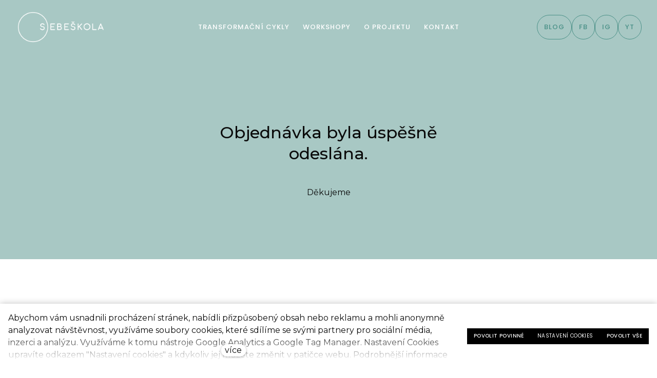

--- FILE ---
content_type: text/html; charset=utf-8
request_url: https://www.sebeskola.cz/dekovaci-meditace
body_size: 8760
content:
<!DOCTYPE html>
<html lang = "cs" class = "html no-js">
<head>
  

<meta charset="utf-8" />
<meta name="viewport" content="width=device-width, initial-scale=1.0" />
<meta name="robots" content="index, follow" />
<title>Děkovací meditace Sebeškola</title>
<script type="text/javascript">var CMS_URL = "https://www.sebeskola.cz";</script>
<script type="text/javascript">var CMS_ASSETS_URL = "https://www.sebeskola.cz/assets/cs";</script>
<script type="text/javascript">document.documentElement.className = document.documentElement.className.replace("no-js","js");</script>
<link href="https://fonts.googleapis.com/css2?family=Montserrat:ital,wght@0,200;0,300;0,400;0,500;0,600;0,700;1,200;1,300;1,400;1,500;1,600;1,700&amp;display=swap" rel="preload" as="style" onload="this.onload=null;this.rel=&#039;stylesheet&#039;" crossorigin="anonymous" />
<link href="https://fonts.googleapis.com/css2?family=Poppins:ital,wght@0,200;0,300;0,400;0,500;0,600;0,700;1,200;1,300;1,400;1,500;1,600;1,700&amp;display=swap" rel="preload" as="style" onload="this.onload=null;this.rel=&#039;stylesheet&#039;" crossorigin="anonymous" />
<link href="https://cdn.solidpixels.com" rel="preconnect" crossorigin="" />
<script type="text/javascript">var CMS_CONFIG = {"app":{"jquery":"0","nav":[],"events":["SLP:Logger:init","SLP:init","SLP:Menu:init","SLP:Slider:init","SLP:Images:init","SLP:AnimatedNumber:init","SLP:InViewport:init","SLP:Waypoints:init","SLP:CookieBar:init","SLP:Dropdown:init","SLP:Toggler:init","SLP:Stepper:init","SLP:SearchPanel:init","SLP:Entries:Controls:init","SLP:Entries:Filters:init","SLP:ScrollIndicator:init","SLP:Layout:init","SLP:Tabs:init","SLP:Accordion:init","SLP:DomUtils:init"],"breakpoints":{"grid":360,"screenSmall":480,"layout":720,"layout-max":719,"nav":720,"nav-max":719,"screenLarge":993,"image":{"360":360,"720":720,"980":980,"1280":1280,"1920":1920,"2600":2600},"images_allowed":{"30":30,"50":50,"80":80,"100":100,"120":120,"180":180,"240":240,"320":320,"360":360,"500":500,"600":600,"640":640,"720":720,"980":980,"1280":1280,"1920":1920,"2600":2600},"methods_allowed":{"responsive":"responsive"},"screen":{"sm":{"id":"sm","label":"Mobile","value":420,"switchable":true},"md":{"id":"md","label":"Tablet","value":720,"switchable":true},"lg":{"id":"lg","label":"Dektop","switchable":true}}},"defaults":{"Sentry":{"projectId":"4509321930997760","dns":"9f7c9bf60909f2d1c345eae790334461@o428203.ingest.us.sentry.io","key":"9f7c9bf60909f2d1c345eae790334461"},"entriesImagePlaceholder":"none","Accordion":{"elementSelector":".block-accordion","singleOpen":false},"AOS":{"elementSelector":"[data-aos]","initClassName":"aos-init","animatedClassName":"aos-animate","debounceDelay":100,"throttleDelay":100,"offset":70,"once":false,"mirror":false,"lb_load":true},"lazyImages":{"init":false,"lazyClass":"is-lazy","loadingClass":"is-loading","loadedClass":"is-loaded","expand":800,"hFac":1},"inViewport":{"elementSelector":".section-body, .section .row-main, .gallery-item","offset":0,"onlyForward":true},"CoverVideo":{"elementSelector":"[data-cover-video]","aspectRatio":1.7778,"width":"1120","height":"630","audio":false,"autoplay":true,"autoplayOffset":100,"cover":true,"startTime":null,"lb_load":true},"CoverVideoPoster":{"elementSelector":".block-video","videoElement":"[src$=\".mp4\"]","playButton":".embed-container__play","posterElement":".embed-container__poster","lb_load":true},"ClickableElements":{"elementSelector":".is-clickable, .block-tagcloud li, .is-clickable-entries .entry-inner, [data-clickable]","clickableClass":"is-clickable"},"Forms":{"elementSelector":"form.block-form:not(.no-ajax):not(.block-form--checkout), form.form-filter, .form-cart > form","validation":true,"inline":true,"ajax":true,"allowedFormats":{"tel":"^[0-9\\-\\+\\(\\)\\#\\ \\*]{8,15}$"},"lb_load":true},"filters":{"elementSelector":".block-form-filter:not(.no-ajax)","ajax":false,"submitOnChange":false,"submitOnChangeTimeout":350,"submitOnChangeMinLength":0},"attachment":{"elementSelector":"input.field-control[type=\"file\"]","resetButtonClass":"cssicon cssicon--times","filenameLabelClass":"field-filename"},"Slider":{"elementSelector":"[data-slider], [data-slider-with-thumbs]","containerModifierClass":"gallery-slider-","slideClass":"gallery-slider-item","slideActiveClass":"is-active","wrapperClass":"gallery-slider-wrapper","loop":false,"navigationPrevClass":"slider-btn-prev","navigationNextClass":"slider-btn-next","paginationClass":"slider-pager","buttonPrevClass":"cssicon cssicon--chevron cssicon--chevron-left","buttonNextClass":"cssicon cssicon--chevron cssicon--chevron-right","lb_load":true},"Map":{"elementSelector":".map__element","libraries":[],"filters":[],"scrollwheel":false,"mapTypeControl":false,"asyncInViewport":true,"offset":600,"infoboxTemplate":"<div class=\"map-window__content\">${ data.image && data.image !== '' ? `<div class=\"map-window__image\"><div class=\"image image-mask ratio-widescreen\"><img class=\"is-loaded\" src=\"${data.image}\" alt=\"images\"\/><\/div><\/div>` : '' }<div class=\"map-window__body-wrapper\"><div class=\"map-window__body\">${data.title && data.title !== '' ? `<h3 class=\"popup-title\">${data.title}<\/h3>` : ''} ${ data.street || data.zip || data.city ? ` <p class=\"infobox__group infobox__group--address\"><strong class=\"infobox__heading\">${___('Address')}<\/strong> ${[data.street, data.zip, data.city] .filter(Boolean) .map( (value, index) => `${index > 0 ? `<span class=\"infobox__colon\">, <\/span>` : ''} <span class=\"infobox__value u-nowrap\">${value}<\/span>` ) .join('')}<\/p> ` : '' } ${ data.navigation_link ? ` <a class=\"infobox__navigation-link\" href=\"${data.navigation_link}\" target=\"_blank\">\u2192 ${___('Navigate')}<\/a>` : '' } ${ data.email || data.phone || data.www ? `<p class=\"infobox__group infobox__group--contacts\"><strong class=\"infobox__heading\">${___('Contacts')}<\/strong> ${ data.email ? `<a class=\"link--email u-nowrap\" href=\"mailto:${data.email}\">${data.email}<\/a><br>` : '' } ${ data.phone ? `<a class=\"link--phone u-nowrap\" href=\"tel:${data.phone_raw}\">${data.phone}<\/a><br>` : '' } ${ data.www ? `<a class=\"link--url u-nowrap\" target=\"_blank\" href=\"${data.www}\">${data.www_label}<\/a><br>` : '' } <\/p>` : '' } ${data.description ? `<div class=\"infobox__group infobox__group--description\">${data.description}<\/div>` : ''} <\/div>${ data.get_url ? `<div class=\"map-window__action\"><a class=\"map-window__button btn btn-sm btn-default\" href=\"${data.get_url}\"><span class=\"btn__label\">${ data.buttonLabel }<\/span><\/a><\/div>` : '' }<\/div><\/div>","lb_load":true},"Lightbox":{"elementSelector":"html:not(.is-lb) .fancybox, .js-lightbox","fitToView":true,"autosize":true,"openEffect":"none","padding":0,"closeEffect":"none","touchNavigation":true,"loop":true,"autoplayVideos":true,"videosWidth":1600},"Parallax":{"elementSelector":"[data-parallax]","scrollOffset":100,"useOnMobile":true,"useOnTablet":true,"lb_load":true},"navToggle":{"activeClass":"is-menu-open","toggleClass":"open","backdropSelector":".main","closeOnClick":true,"keepScrollPosition":true},"Flatpickr":{"elementSelector":".field-control--date","native":false},"AnimatedNumber":{"elementSelector":".js-animated-number","duration":2000,"decimals":"auto","separator":","},"Tooltip":{"elementSelector":"[data-tooltip]"},"RangeSlider":{"elementSelector":"[data-range]:not(.field-control--date)","lb_load":true},"Captcha":{"elementSelector":"[data-captcha]","lb_load":true},"PhoneCodes":{"elementSelector":"[data-phone-code=\"1\"]","lb_load":true},"Submenu":{"elementSelector":".submenu","navItemSelector":".menu--bar.submenu--dropdown .nav__list--level-0 > .nav__item","submenuSelector":".submenu--level-0","lb_load":true}},"async_js":{"Lightbox":["https:\/\/cdn.solidpixels.com\/2.73\/template_core\/js\/processed\/async-lightbox.js"],"Flatpickr":["https:\/\/cdn.solidpixels.com\/2.73\/template_core\/js\/processed\/async-flatpickr.js"],"RangeSlider":["https:\/\/cdn.solidpixels.com\/2.73\/template_core\/js\/processed\/async-range-slider.js"],"Slider":["https:\/\/cdn.solidpixels.com\/2.73\/template_core\/js\/processed\/async-slider.js"],"AnimatedNumber":["https:\/\/cdn.solidpixels.com\/2.73\/template_core\/js\/processed\/async-animated-number.js"],"Parallax":["https:\/\/cdn.solidpixels.com\/2.73\/template_core\/js\/processed\/async-parallax.js"],"Tooltip":["https:\/\/cdn.solidpixels.com\/2.73\/template_core\/js\/processed\/async-tooltip.js"],"AOS":["https:\/\/cdn.solidpixels.com\/2.73\/template_core\/js\/processed\/async-aos.js"],"Accordion":["https:\/\/cdn.solidpixels.com\/2.73\/template_core\/js\/processed\/async-accordion.js"],"CoverVideo":["https:\/\/cdn.solidpixels.com\/2.73\/template_core\/js\/processed\/async-video.js"],"CoverVideoPoster":["https:\/\/cdn.solidpixels.com\/2.73\/template_core\/js\/processed\/async-video-poster.js"],"Leaflet":["https:\/\/cdn.solidpixels.com\/2.73\/template_core\/js\/processed\/async-leaflet.js"],"ClickableElements":["https:\/\/cdn.solidpixels.com\/2.73\/template_core\/js\/processed\/async-clickable-elements.js"],"Captcha":["https:\/\/cdn.solidpixels.com\/2.73\/template_core\/js\/processed\/async-captcha.js"],"PhoneCodes":["https:\/\/cdn.solidpixels.com\/2.73\/template_core\/js\/processed\/async-phone-codes.js"],"Map":["https:\/\/cdn.solidpixels.com\/2.73\/template_core\/js\/processed\/async-map.js"],"MapGoogle":["https:\/\/cdn.solidpixels.com\/2.73\/template_core\/js\/processed\/api-loader.js","https:\/\/cdn.solidpixels.com\/2.73\/template_core\/js\/processed\/vendor\/marker-clusterer.js","https:\/\/cdn.solidpixels.com\/2.73\/template_core\/js\/processed\/google-map-window.js","https:\/\/cdn.solidpixels.com\/2.73\/template_core\/js\/processed\/google-map-clustericon.js","https:\/\/cdn.solidpixels.com\/2.73\/template_core\/js\/processed\/google-map-marker.js","https:\/\/cdn.solidpixels.com\/2.73\/template_core\/js\/processed\/map-markers-manager.js","https:\/\/cdn.solidpixels.com\/2.73\/template_core\/js\/processed\/google-map-provider.js","https:\/\/cdn.solidpixels.com\/2.73\/template_core\/js\/processed\/google-map.js","https:\/\/cdn.solidpixels.com\/2.73\/template_core\/js\/processed\/google-map-static.js"],"MapSeznam":["https:\/\/cdn.solidpixels.com\/2.73\/template_core\/js\/processed\/api-loader.js","https:\/\/cdn.solidpixels.com\/2.73\/template_core\/js\/processed\/seznam-map.js"],"MapOpenStreet":["https:\/\/cdn.solidpixels.com\/2.73\/template_core\/js\/processed\/api-loader.js","https:\/\/cdn.solidpixels.com\/2.73\/template_core\/js\/processed\/leaflet-map.js"],"Submenu":["https:\/\/cdn.solidpixels.com\/2.73\/template_core\/js\/processed\/async-submenu.js"],"Forms":["https:\/\/cdn.solidpixels.com\/2.73\/template_core\/js\/processed\/async-form.js"]},"editor":{"legacy":"1"}},"brand":{"name":"solidpixels.","version":"2.73.125","stamp":"273125","company":"solidpixels.","company_url":"https:\/\/www.solidpixels.com","favicon":{"rel":"shortcut icon","href":"data:image\/png;base64,iVBORw0KGgoAAAANSUhEUgAAACAAAAAgCAMAAABEpIrGAAAAb1BMVEUAAAAEaP8FZ\/8EaP8fc\/8EZ\/8NbP9Wlf8FZ\/8FaP8FZ\/8Eaf8Eaf8Fa\/8Jbf8Kbv8EaP8EZ\/8FaP8EaP8EZ\/8FaP8FaP8Gav8Hav8Ga\/8GaP8EaP8FZ\/8EZ\/8EaP8FaP8FaP8FZ\/8GaP8Eav8EZ\/8\/GNrXAAAAJHRSTlMA+859CLsSA8mhj3hzMx0Y9e\/dwrBsX1JHQC3s0rKsmpiNVjrNqs1SAAAApUlEQVQ4y+2QRw4CMQxFPSlTUple6JD7nxFbwGIk5wTwNpbyn\/ITw58dq2x0Y5+5OOj05hLZvOoxK1oy+ooTFkwaBfGM88EJFgOPMwohLCeMKAwB8mwFvaGWW9ZwaBCdq4DH649Sl5ChnIYDGTfIoyQKLbenuzEjEAINxRg1ni9UgyUdTqraCRP9UktJFxhOgGv6IhQrwHxKxNEpYAXq9\/Ma4Gd5AY50EWePmgBIAAAAAElFTkSuQmCC"}},"gallery":{"view":"grid","order_by":{"column":"cms_created","direction":"DESC"},"auto_description":"0","auto_convert":"0"},"environment":"solidpixels.","language":{"name":"cs","name_full":"\u010cesk\u00fd","prefix":"cs","assets":"cs","i18n":"cs","locale":["cs_CZ.utf-8"],"cms_status":1,"id":"1","validation":{"required":"Pole \"{label}\" nesm\u00ed b\u00fdt pr\u00e1zdn\u00e9","email":"Do pole \"{label}\" mus\u00edte zadat e-mailovou adresu","tel":"Pole \"{label}\" mus\u00ed b\u00fdt platn\u00e9 telefonn\u00ed \u010d\u00edslo","maxLength":"Pole \"{label}\" mus\u00ed b\u00fdt nanejv\u00fd\u0161 <strong>{maxLength}<\/strong> znak\u016f dlouh\u00e9","minLength":"Pole \"{label}\" mus\u00ed b\u00fdt alespo\u0148 <strong>{minLength}<\/strong> znak\u016f dlouh\u00e9","maxFileSize":"Soubor je p\u0159\u00edli\u0161 velk\u00fd, maxim\u00e1ln\u00ed velikost souboru je {maxFileSize}."},"i18n_code":"cs","site_url":"https:\/\/www.sebeskola.cz"},"site_url":"https:\/\/www.sebeskola.cz","cms_url":"https:\/\/www.sebeskola.cz\/cms","cdn_url":"https:\/\/cdn.solidpixels.com\/2.73","assets_url":"https:\/\/www.sebeskola.cz\/assets\/cs","api_google_key":"AIzaSyCvYLRDsbq1BHsxZ2IRPuqBBQCXP_1rbfk","api_seznam_key":false,"api_sentry_key":"https:\/\/2330b8b920037a6bdc40ba9682d1ca48@o4510499984769024.ingest.de.sentry.io\/4510500090282064","date_format":{"visible":"d. m. Y","internal":"Y-m-d","visible_date":"d. m. Y","visible_time":"H:i","visible_datetime":"d. m. Y H:i","internal_date":"Y-m-d","internal_time":"H:i","internal_datetime":"Y-m-d H:i"},"version":"2.73"};</script>
<script type="text/javascript">window.dataLayer = window.dataLayer || [];</script>

  

<link type="text/css" href="https://www.sebeskola.cz/assets/cs/css/cached.1768785333.3174281097.core.css" rel="stylesheet" />




  

<meta name="description" content="Sebeškola je platforma pro váš růst, sebepoznání a propojení s podobně smýšlejícími lidmi. Jsme tu, abychom podpořili vás a vaši spokojenou cestu životem. Vydejme se na část cesty společně!" />
<meta name="author" content="solidpixels., https://www.solidpixels.com" />
<meta property="og:type" content="website" />
<meta property="og:site_name" content="Začni u sebe" />
<meta property="og:url" content="https://www.sebeskola.cz/dekovaci-meditace" />
<meta property="og:title" content="Děkovací meditace Sebeškola" />
<meta name="fb:app_id" content="518936135263185" />
<link href="[data-uri]" rel="shortcut icon" />

  
</head>
<body class = "production use-nav-font-family-normal use-menu-primary-uppercase use-underline--normal use-submenu--slide-down use-logo-font-family-normal page-animation-scroll use-base-font-family-normal use-base-text-link-underline use-base-text-link-blank-none use-headings-font-family-normal use-headings-underline use-h1-font-family-normal use-h2-font-family-normal use-h3-font-family-normal use-h4-font-family-normal use-button-font-family-normal use-button-type--default use-button-icon--none use-blockquote-font-family-normal use-blockquote-decor use-divider-type--default use-accordion-classic-title-font-family-normal use-accordion--animated use-accordion-showmore-title-font-family-normal use-tab-link-font-family-normal use-tab-link-border--default use-tab-vertical-link-border--default use-footer-align--sm-center use-search--default  use-menu-bar use-header-priority cms-page-read cms-page-cs_page201">

  <div id = "page" class = "page">
      <div id = "header" class = "header" role="banner">
        <div class = "row-main">
          <div class = "menu menu--bar menu--bar-logo-left menu--bar-primary-center menu--bar-secondary-right menu--bar-misc-right submenu--dropdown menu--sm-logo-left menu--sm-toggle-right menu--sm-flyout_right menu--lg-priority">
    <div class = "menu__region menu__toggle">
      <button id = "nav-toggle" type = "button" data-sm-type = "flyout_right" data-lg-type = "priority" data-toggle = "nav" data-target = "#menu-main" class = "nav-toggle nav-toggle--cross" aria-expanded = "false">
        <span class = "nav-toggle-icon cssicon cssicon--size-parent cssicon--hamburger"><span></span></span>
        <span class = "nav-toggle-label">Menu</span>
      </button>
    </div>

    <div class = "menu__region menu__header">
        <div class = "logo logo--image">

            <a class = "logo__element" href = "https://www.sebeskola.cz" title = "Sebeškola">
              <img src="https://www.sebeskola.cz/files/sebeskola-logo-web-1.png" width="1800" height="668" alt="Sebeškola" class="logo__image logo__image--primary"></img>
              
            </a>
        </div>


    </div>

  <!-- Duplicitni zobrazeni elementu, ktere by se normalne na mobilu schovaly do menu -->
  <div class = "menu__region menu__special">
  </div> <!-- /menu__special -->

  <div class = "menu__wrapper">
    <div class = "menu__region menu__inner">
        <div class = "menu__region menu__primary" data-nav = "priority" data-submenu = "doubleTap">
            <nav id = "menu-main" class = "nav nav--primary" aria-label = "Hlavní">
              <ul id="menu-1" class="nav__list nav__list--level-0"><li class="nav__item has-children"><a href="https://www.sebeskola.cz/transformacni-cykly" class="nav__link "><span class="nav__label">Transformační cykly</span></a><div class="submenu submenu--level-0"><ul id="menu-129" class="nav__list nav__list--level-1"><li class="nav__item"><a href="https://www.sebeskola.cz/transformacni-cyklus" class="nav__link "><span class="nav__label">Transformační cyklus 1 – JÁ</span></a></li> <li class="nav__item"><a href="https://www.sebeskola.cz/transformacni-cyklus-2" class="nav__link "><span class="nav__label">Transformační cyklus 2 – JÁ a TY</span></a></li></ul></div></li> <li class="nav__item"><a href="https://www.sebeskola.cz/workshopy" class="nav__link "><span class="nav__label">Workshopy</span></a></li> <li class="nav__item has-children"><a href="https://www.sebeskola.cz/o-projektu" class="nav__link "><span class="nav__label">O projektu</span></a><div class="submenu submenu--level-0"><ul id="menu-97" class="nav__list nav__list--level-1"><li class="nav__item"><a href="https://www.sebeskola.cz/nase-vize" class="nav__link "><span class="nav__label">Naše vize</span></a></li> <li class="nav__item"><a href="https://www.sebeskola.cz/tym" class="nav__link "><span class="nav__label">Tým</span></a></li></ul></div></li> <li class="nav__item"><a href="https://www.sebeskola.cz/kontakt" class="nav__link "><span class="nav__label">Kontakt</span></a></li></ul>
            </nav>

        </div><!-- /menu__primary -->

        <div class = "menu__region menu__secondary">
            <nav id="menu-secondary" class="nav nav--secondary"><ul id="menu-33" class="nav__list nav__list--level-0"><li class="nav__item nav__item--btn"><a href="https://www.sebeskola.cz/blog" class="nav__link  nav__link--btn"><span class="nav__label">Blog</span></a></li> <li class="nav__item nav__item--btn"><a href="https://www.facebook.com/sebeskola" rel="noopener" class="nav__link  nav__link--btn" target="_blank"><span class="nav__label">FB</span></a></li> <li class="nav__item nav__item--btn"><a href="https://www.instagram.com/sebeskola/" rel="noopener" class="nav__link  nav__link--btn" target="_blank"><span class="nav__label">IG</span></a></li> <li class="nav__item nav__item--btn"><a href="https://www.youtube.com/@sebeskola7568" rel="noopener" class="nav__link  nav__link--btn" target="_blank"><span class="nav__label">YT</span></a></li></ul></nav>
        </div><!-- /menu__secondary -->

    </div>
  </div>
</div>
        </div>
      </div>
    <div id = "main" class = "main" role="main">
      <div class="section height--normal align--middle color--default section-has-background"><div class="section-body"><div class="row-main"><div class="col col-4-12 grid-6-12"><div class="block block-inline" data-lb="region" data-lb-id="sections.0.rows.0.columns.0.regions.0"><h3 class="center">Objednávka byla úspěšně odeslána.</h3>
</div></div></div>
<div class="row-main"><div class="col col-1-12 grid-12-12"><div class="block block-inline" data-lb="region" data-lb-id="sections.0.rows.1.columns.0.regions.0"><p class="center">Děkujeme</p>
</div></div></div></div><div class="section-background" style="--background:rgb(168, 200, 196)"></div></div><div class="section height--normal align--middle color--default"><div class="section-body"><div class="row-main"><div class="col col-1-12 grid-12-12"><div class="block block-inline" data-lb="region" data-lb-id="sections.1.rows.0.columns.0.regions.0"><h3 class="center">Nechceš už ztrácet čas nárazovými programy a ojedinělými aha momenty</h3>
</div></div></div>
<div class="row-main"><div class="col col-3-12 grid-8-12"><div class="block block-inline" data-lb="region" data-lb-id="sections.1.rows.1.columns.0.regions.0"><p class="center"><strong>Pak si rezervuj místo v IMAGO</strong></p>

<p class="center">Pokud chceš hlouběji nahlédnout a proměnit sebe, tak pro tebe je <strong><a href="https://www.sebeskola.cz/transformacni-cyklus">Transformační program Já</a></strong></p>

<p class="center">Pokud chceš pracovat na svých vztazích s druhými, pak je pro tebe <strong><a href="https://www.sebeskola.cz/transformacni-cyklus-2">Transformační program Já a TY</a></strong></p>
</div></div></div>
<div class="row-main"><div class="col col-1-12 grid-12-12"><div class="block block-spacer" data-lb="region" data-lb-id="sections.1.rows.2.columns.0.regions.0"><div class="block-spacer-element" style="--height:50px;--height-tablet:50px;--height-mobile:25px"></div></div></div></div>
<div class="row-main"><div class="col col-3-12 grid-8-12"><div class="block block-image" data-lb="region" data-lb-id="sections.1.rows.3.columns.0.regions.0"><div class="image image-mask ratio-original" style="--aspect-ratio:1.499"><img class="is-lazy" width="2600" height="1734" data-srcset="https://www.sebeskola.cz/files/responsive/360/0/jan7108.jpg 360w,https://www.sebeskola.cz/files/responsive/720/0/jan7108.jpg 720w,https://www.sebeskola.cz/files/responsive/980/0/jan7108.jpg 980w,https://www.sebeskola.cz/files/responsive/1280/0/jan7108.jpg 1280w,https://www.sebeskola.cz/files/responsive/1920/0/jan7108.jpg 1920w,https://www.sebeskola.cz/files/responsive/2600/0/jan7108.jpg 2600w" data-sizes="(min-width:1200px) 800px, (min-width:720px) 66.67vw, 100.00vw"/><noscript><img width="2600" height="1734" srcset="https://www.sebeskola.cz/files/responsive/360/0/jan7108.jpg 360w,https://www.sebeskola.cz/files/responsive/720/0/jan7108.jpg 720w,https://www.sebeskola.cz/files/responsive/980/0/jan7108.jpg 980w,https://www.sebeskola.cz/files/responsive/1280/0/jan7108.jpg 1280w,https://www.sebeskola.cz/files/responsive/1920/0/jan7108.jpg 1920w,https://www.sebeskola.cz/files/responsive/2600/0/jan7108.jpg 2600w" sizes="(min-width:1200px) 800px, (min-width:720px) 66.67vw, 100.00vw"></noscript></div></div></div></div></div></div>
    </div>
      <footer id="footer" class="footer">
        <div class="section height--low color--inverse section-has-background"><div class="section-body"><div class="row-main"><div class="col col-1-12 grid-12-12"><div class="block block-social_icons" data-lb="region" data-lb-id=""><ul class="social__list social__list--link social__list--default center"><li class="social__item"><a href="https://www.facebook.com/sebeskola" class="social__link social__link--facebook social__link--icon" title="Facebook" target="_blank" rel="noopener noreferrer" aria-label="Go to Facebook"><i class="social__icon icon icon-facebook"></i></a></li><li class="social__item"><a href="https://www.instagram.com/sebeskola/" class="social__link social__link--instagram social__link--icon" title="Instagram" target="_blank" rel="noopener noreferrer" aria-label="Go to Instagram"><i class="social__icon icon icon-instagram"></i></a></li></ul></div></div></div>
<div class="row-main"><div class="col col-1-12 grid-12-12"><div class="block block-spacer" data-lb="region" data-lb-id=""><div class="block-spacer-element" style="--height:50px;--height-tablet:50px;--height-mobile:0px"></div></div></div></div>
<div class="row-main"><div class="col col-1-12 grid-6-12"><div class="block block-inline" data-lb="region" data-lb-id=""><p>michaela@sebeskola.cz<br />
+420 724 001 915</p>
</div> <div class="block block-divider" data-lb="region" data-lb-id=""><hr class="divider divider--normal" style="--divider-spacer-y:undefinedpx"/></div></div> <div class="col col-7-12 grid-6-12"><div class="block block-inline" data-lb="region" data-lb-id=""><p><a href="https://www.sebeskola.cz/zasady-zpracovani-osobnich-udaju" target="_blank">Zásady ochrany osobních údajů</a><br />
<a href="https://www.sebeskola.cz/obchodni-podminky" target="_blank">Obchodní podmínky</a><br />
<a href="#panel-cookies" target="_blank">Nastavení cookies</a></p>
</div> <div class="block block-divider" data-lb="region" data-lb-id=""><hr class="divider divider--normal"/></div></div></div>
<div class="row-main"><div class="col col-1-12 grid-3-12"><div class="row"><div class="col col-1-12 grid-6-12"><div class="block block-image" data-lb="region" data-lb-id=""><div class="flexcard flexcard-icon flexcard-none flexcard--stretch-content flexcard--align-center size-md align-center"><div class="flexcard-media"><div class="image-icon-wrapper"><div class="image-icon"><img class="is-lazy" data-src="https://www.sebeskola.cz/files/gopay-bannery-barevne.png" alt="" width="100" height="35"/></div></div></div></div></div></div> <div class="col col-7-12 grid-6-12"><div class="block block-image" data-lb="region" data-lb-id=""><div class="flexcard flexcard-icon flexcard-none flexcard--stretch-content flexcard--align-center size-md align-center"><div class="flexcard-media"><div class="image-icon-wrapper"><div class="image-icon"><img class="is-lazy" data-src="https://www.sebeskola.cz/files/fapi-logo.png" alt="" width="600" height="288"/></div></div></div></div></div></div></div></div> <div class="col col-4-12 grid-9-12"><div class="row"><div class="col col-1-12 grid-4-12"><div class="block block-spacer" data-lb="region" data-lb-id=""><div class="block-spacer-element" style="--height:50px;--height-tablet:50px;--height-mobile:0px"></div></div></div> <div class="col col-5-12 grid-8-12"><div class="block block-footer" data-lb="region" data-lb-id=""><div class="left footer__brand">Za web děkujeme <a class="author" href="https://www.solidpixels.com" target="_blank" rel="noopener noreferrer">solidpixels.</a></div></div></div></div></div></div>
<div class="row-main"><div class="col col-1-12 grid-12-12"><div class="block block-html" data-lb="region" data-lb-id=""><!-- Hotjar Tracking Code for www.sebeskola.cz -->
<script>
    (function(h,o,t,j,a,r){
        h.hj=h.hj||function(){(h.hj.q=h.hj.q||[]).push(arguments)};
        h._hjSettings={hjid:2331850,hjsv:6};
        a=o.getElementsByTagName('head')[0];
        r=o.createElement('script');r.async=1;
        r.src=t+h._hjSettings.hjid+j+h._hjSettings.hjsv;
        a.appendChild(r);
    })(window,document,'https://static.hotjar.com/c/hotjar-','.js?sv=');
</script></div></div></div>
<div class="row-main"><div class="col col-3-12 grid-8-12"><div class="container container--ratio ratio-none color--inverse box-container box-container--default"><div class="container-body flex">
<div class="flex__item"><div class="block block-inline" data-lb="region" data-lb-id=""><p class="center">Marketingová strategie, publikační plán a obsah sociálních sítí vznikly díky podpoře Kreativních voucherů</p>
</div></div>
<div class="flex__item"><div class="block block-image" data-lb="region" data-lb-id=""><div class="image image-mask ratio-original" style="--aspect-ratio:9.009"><img class="is-lazy" width="1926" height="214" data-srcset="https://www.sebeskola.cz/files/responsive/360/0/okko-pp-loga-cz-color.png 360w,https://www.sebeskola.cz/files/responsive/720/0/okko-pp-loga-cz-color.png 720w,https://www.sebeskola.cz/files/responsive/980/0/okko-pp-loga-cz-color.png 980w,https://www.sebeskola.cz/files/responsive/1280/0/okko-pp-loga-cz-color.png 1280w,https://www.sebeskola.cz/files/responsive/1920/0/okko-pp-loga-cz-color.png 1920w,https://www.sebeskola.cz/files/responsive/2600/0/okko-pp-loga-cz-color.png 1926w" data-sizes="(min-width:1200px) 800px, (min-width:720px) 66.67vw, (min-width:480px) 100.00vw, 100.00vw"/><noscript><img width="1926" height="214" srcset="https://www.sebeskola.cz/files/responsive/360/0/okko-pp-loga-cz-color.png 360w,https://www.sebeskola.cz/files/responsive/720/0/okko-pp-loga-cz-color.png 720w,https://www.sebeskola.cz/files/responsive/980/0/okko-pp-loga-cz-color.png 980w,https://www.sebeskola.cz/files/responsive/1280/0/okko-pp-loga-cz-color.png 1280w,https://www.sebeskola.cz/files/responsive/1920/0/okko-pp-loga-cz-color.png 1920w,https://www.sebeskola.cz/files/responsive/2600/0/okko-pp-loga-cz-color.png 1926w" sizes="(min-width:1200px) 800px, (min-width:720px) 66.67vw, (min-width:480px) 100.00vw, 100.00vw"></noscript></div></div></div>
</div><div class="container-background" style="--background:rgb(10, 10, 10)"></div></div></div></div>
<div class="row-main"><div class="col col-1-12 grid-12-12"><div class="block block-spacer" data-lb="region" data-lb-id=""><div class="block-spacer-element" style="--height:30px;--height-tablet:30px;--height-mobile:0px"></div></div></div></div>
<div class="row-main"><div class="col col-1-12 grid-12-12"></div></div>
<div class="row-main"><div class="col col-1-12 grid-12-12"></div></div>
<div class="row-main"><div class="col col-1-12 grid-12-12"></div></div></div><div class="section-background" style="--background:rgb(11, 11, 11)"></div></div>
      </footer>
  </div>

  <div id = "panel-cookies" class = "cookie-bar">
  <div class = "cookie-bar-wrapper">
    <div class = "cookie-bar-content">
      <div class = "cookie-bar-message">
        <p>Abychom vám usnadnili procházení stránek, nabídli přizpůsobený obsah nebo reklamu a mohli anonymně analyzovat návštěvnost, využíváme soubory cookies, které sdílíme se svými partnery pro sociální média, inzerci a analýzu. Využíváme k tomu nástroje Google Analytics a Google Tag Manager. Nastavení Cookies upravíte odkazem "Nastavení cookies" a kdykoliv jej můžete změnit v patičce webu. Podrobnější informace najdete v našich <a href="https://www.sebeskola.cz/zasady-zpracovani-osobnich-udaju">Zásadách ochrany osobních údajů</a> a používání souborů cookies. Souhlasíte s používáním cookies?</p>

      </div>

      <div class = "cookie-bar-settings">
        <div class = "field field--checkbox field-form_checkbox--cookie">
          <div class = "field-wrapper field-wrapper--checkbox">
            <input class="field-control field-control--checkbox" type = "checkbox" value = "1" id = "cookies_allow_fc" checked = "checked" disabled = "disabled">
            <label class = "field-label field-label--checkbox" for = "cookies_allow_fc">
              <div class = "field-control__styled-wrapper">&ZeroWidthSpace;<div class = "field-control__styled"></div></div>              Funkční cookies
            </label>
          </div>
          <div class = "cookie-description">
            Zprostředkovávají základní funkčnost stránky, web bez nich nemůže fungovat.
          </div>
        </div>

          <div class = "field field--checkbox field-form_checkbox--cookie">
            <div class = "field-wrapper field-wrapper--checkbox">
              <input class="field-control field-control--checkbox" type = "checkbox" id = "cookies_allow_ac" value = "1"  />
              <label class = "field-label field-label--checkbox" for = "cookies_allow_ac">
                <div class = "field-control__styled-wrapper">&ZeroWidthSpace;<div class = "field-control__styled"></div></div>                Analytické cookies
              </label>
            </div>
            <div class = "cookie-description">
              Počítají návštěvnost webu a sběrem anonymních statistik umožňují provozovateli lépe pochopit své návštěvníky a stránky tak neustále vylepšovat.
            </div>
          </div>

          <div class = "field field--checkbox field-form_checkbox--cookie">
            <div class = "field-wrapper field-wrapper--checkbox">
              <input class="field-control field-control--checkbox" type = "checkbox" id = "cookies_allow_mc" value = "1"  />
              <label class = "field-label field-label--checkbox" for = "cookies_allow_mc">
                <div class = "field-control__styled-wrapper">&ZeroWidthSpace;<div class = "field-control__styled"></div></div>                Marketingové cookies
              </label>
            </div>
            <div class = "cookie-description">
              Shromažďují informace pro lepší přizpůsobení reklamy vašim zájmům, a to na těchto webových stránkách i mimo ně.
            </div>
          </div>
      </div>
    </div>
    <div class = "cookie-bar-actions">
      <button class = "btn btn-sm btn--cookie-decline js-cookies-decline-all site_cookies_notification_close"><span class="btn__label">Povolit povinné</span></button>
      <button class = "btn btn-sm btn--cookie-settings js-cookies-toggle-settings"><span class="btn__label">Nastavení cookies</span></button>
      <button class = "btn btn-sm btn--cookie-confirm js-cookies-confirm site_cookies_notification_close"><span class="btn__label">Accept selected</span></button>
      <button class = "btn btn-sm btn--cookie-confirm js-cookies-confirm-all site_cookies_notification_close"><span class="btn__label">Povolit vše</span></button>
    </div>
  </div>
</div>


  

<script type="text/javascript" src="https://www.sebeskola.cz/cms/solidpixels/config?token=5c1b237fad7c131e5456c25ae000b79ecf0ea476&amp;lang=cs&amp;t=2026011902"></script>
<script type="text/javascript" src="https://www.sebeskola.cz/assets/cs/js/cached.1765548090.3746200156.core.js"></script>
<script type="text/javascript" src="https://www.sebeskola.cz/assets/cs/js/cached.1756215626.900273133.module.js"></script>
<script type="text/javascript" src="https://www.sebeskola.cz/assets/cs/js/cached.1768785333.1254790314.app.js"></script>
<script type="text/javascript" src="https://www.sebeskola.cz/assets/cs/js/cached.app.init.js"></script>

</body>
</html>


--- FILE ---
content_type: application/javascript
request_url: https://www.sebeskola.cz/assets/cs/js/cached.1765548090.3746200156.core.js
body_size: 9357
content:
/* File: https://cdn.solidpixels.com/2.73/template_core/js/vendor/polyfill-selectorset.js
   Compiled at: 2026-01-19 02:20:39 
================================ */
!function(e,t){"function"==typeof define&&define.amd?define([],t):"object"==typeof exports?module.exports=t():e.SelectorSet=t()}(this,function(){function e(){if(!(this instanceof e))return new e;this.size=0,this.uid=0,this.selectors=[],this.indexes=Object.create(this.indexes),this.activeIndexes=[]}var t=window.document.documentElement,n=t.matches||t.webkitMatchesSelector||t.mozMatchesSelector||t.oMatchesSelector||t.msMatchesSelector;e.prototype.matchesSelector=function(e,t){return n.call(e,t)},e.prototype.querySelectorAll=function(e,t){return t.querySelectorAll(e)},e.prototype.indexes=[];var r=/^#((?:[\w\u00c0-\uFFFF\-]|\\.)+)/g;e.prototype.indexes.push({name:"ID",selector:function(e){var t;if(t=e.match(r))return t[0].slice(1)},element:function(e){if(e.id)return[e.id]}});var i=/^\.((?:[\w\u00c0-\uFFFF\-]|\\.)+)/g;e.prototype.indexes.push({name:"CLASS",selector:function(e){var t;if(t=e.match(i))return t[0].slice(1)},element:function(e){var t=e.className;if(t){if("string"==typeof t)return t.split(/\s/);if("object"==typeof t&&"baseVal"in t)return t.baseVal.split(/\s/)}}});var o=/^((?:[\w\u00c0-\uFFFF\-]|\\.)+)/g;e.prototype.indexes.push({name:"TAG",selector:function(e){var t;if(t=e.match(o))return t[0].toUpperCase()},element:function(e){return[e.nodeName.toUpperCase()]}}),e.prototype.indexes.default={name:"UNIVERSAL",selector:function(){return!0},element:function(){return[!0]}};var s=/((?:\((?:\([^()]+\)|[^()]+)+\)|\[(?:\[[^\[\]]*\]|['"][^'"]*['"]|[^\[\]'"]+)+\]|\\.|[^ >+~,(\[\\]+)+|[>+~])(\s*,\s*)?((?:.|\r|\n)*)/g;function c(e,t){var n,r,i,o,c,l,a=(e=e.slice(0).concat(e.default)).length,u=t,f=[];do if(s.exec(""),(i=s.exec(u))&&(u=i[3],i[2]||!u)){for(n=0;n<a;n++)if(c=(l=e[n]).selector(i[1])){for(r=f.length,o=!1;r--;)if(f[r].index===l&&f[r].key===c){o=!0;break}o||f.push({index:l,key:c});break}}while(i);return f}function l(e,t){return e.id-t.id}return e.prototype.logDefaultIndexUsed=function(){},e.prototype.add=function(e,t){var n,r,i,o,s,l,a,u,f=this.activeIndexes,h=this.selectors;if("string"==typeof e){for(r=0,n={id:this.uid++,selector:e,data:t},a=c(this.indexes,e);r<a.length;r++)o=(u=a[r]).key,(s=function(e,t){var n,r,i;for(n=0,r=e.length;n<r;n++)if(i=e[n],t.isPrototypeOf(i))return i}(f,i=u.index))||((s=Object.create(i)).map=new Map,f.push(s)),i===this.indexes.default&&this.logDefaultIndexUsed(n),(l=s.map.get(o))||(l=[],s.map.set(o,l)),l.push(n);this.size++,h.push(e)}},e.prototype.remove=function(e,t){if("string"==typeof e){var n,r,i,o,s,l,a,u,f=this.activeIndexes,h={},p=1==arguments.length;for(i=0,n=c(this.indexes,e);i<n.length;i++)for(r=n[i],o=f.length;o--;)if(l=f[o],r.index.isPrototypeOf(l)){if(a=l.map.get(r.key))for(s=a.length;s--;)(u=a[s]).selector===e&&(p||u.data===t)&&(a.splice(s,1),h[u.id]=!0);break}this.size-=Object.keys(h).length}},e.prototype.queryAll=function(e){if(!this.selectors.length)return[];var t,n,r,i,o,s,c,a,u={},f=[],h=this.querySelectorAll(this.selectors.join(", "),e);for(t=0,r=h.length;t<r;t++)for(n=0,o=h[t],i=(s=this.matches(o)).length;n<i;n++)u[(a=s[n]).id]?c=u[a.id]:(c={id:a.id,selector:a.selector,data:a.data,elements:[]},u[a.id]=c,f.push(c)),c.elements.push(o);return f.sort(l)},e.prototype.matches=function(e){if(!e)return[];var t,n,r,i,o,s,c,a,u,f,h,p=this.activeIndexes,d={},m=[];for(t=0,i=p.length;t<i;t++)if(a=(c=p[t]).element(e)){for(n=0,o=a.length;n<o;n++)if(u=c.map.get(a[n]))for(r=0,s=u.length;r<s;r++)!d[h=(f=u[r]).id]&&this.matchesSelector(e,f.selector)&&(d[h]=!0,m.push(f))}return m.sort(l)},e});

/* File: https://cdn.solidpixels.com/2.73/template_core/js/events.js
   Compiled at: 2026-01-19 02:20:39 
================================ */
!function(e,t){"object"==typeof exports?module.exports=t(require("solidpixels/cdn/vendor/polyfill-selectorset")):e.Events=t(e.SelectorSet)}(this,e=>{let t={},n={},o=new WeakMap,r=new WeakMap,l=new WeakMap,i=Object.getOwnPropertyDescriptor(Event.prototype,"currentTarget");function c(e,t,n){let o=e[t];return e[t]=function(){return n.apply(e,arguments),o.apply(e,arguments)},e}function s(){o.set(this,!0)}function u(){o.set(this,!0),r.set(this,!0)}function f(){return l.get(this)||null}function p(e,t){i&&Object.defineProperty(e,"currentTarget",{configurable:!0,enumerable:!0,get:t||i.get})}function a(e){let i=(1===e.eventPhase?n:t)[e.type];if(!i)return;let a=function(e,t,n){let o=[],r=t;do{if(1!==r.nodeType)break;let t=e.matches(r);if(t.length){let e={node:r,observers:t};n?o.unshift(e):o.push(e)}}while(r=r.parentElement);return o}(i,e.target,1===e.eventPhase);if(a.length){c(e,"stopPropagation",s),c(e,"stopImmediatePropagation",u),p(e,f);for(let t=0,n=a.length;t<n&&!o.get(e);t+=1){let n=a[t];l.set(e,n.node);for(let t=0,o=n.observers.length;t<o&&!r.get(e);t+=1)n.observers[t].data.call(n.node,e)}l.delete(e),p(e)}}function d(e){return!!(e===window||e===document||e&&e.nodeType&&-1!==[1,8].indexOf(e.nodeType))}function g(e){let t=Object.prototype.toString.call(e);return"object"==typeof e&&/^\[object (HTMLCollection|NodeList|Object|Array)\]$/.test(t)&&"number"==typeof e.length&&(0===e.length||"object"==typeof e[0]&&e[0].nodeType>0)}return{on:function(o,r,l){let i=arguments.length>3&&void 0!==arguments[3]?arguments[3]:{},c=!!i.capture,s=c?n:t,u=s[o];if("object"==typeof r){let e=g(r)?r:[r];for(let t=0,n=e.length;t<n;t+=1){let n=e[t];d(n)&&n.addEventListener(o,l,c)}}else u||(u=new e,s[o]=u,document.addEventListener(o,a,c)),u.add(r,l)},off:function(e,o,r){let l=arguments.length>3&&void 0!==arguments[3]?arguments[3]:{},i=!!l.capture,c=i?n:t,s=c[e];if("object"==typeof o){let t=g(o)?o:[o];for(let n=0,o=t.length;n<o;n+=1){let o=t[n];d(o)&&o.removeEventListener(e,r,i)}}else{if(!s||(s.remove(o,r),s.size))return;delete c[e],document.removeEventListener(e,a,i)}},fire:function(e,t,n){return e.dispatchEvent(new CustomEvent(t,{bubbles:!0,cancelable:!0,detail:n}))},dispatch:a}});

/* File: https://cdn.solidpixels.com/2.73/template_core/js/i18n.js
   Compiled at: 2026-01-19 02:20:39 
================================ */
!function(t,e){"object"==typeof exports?module.exports=e(require("solidpixels/cdn/util")):t.i18n=e(t.Util)}(this,t=>{let e=Array.prototype.slice,i={dict:null,clear(){this.dict=null},load(e){null!==this.dict?this.dict=t.extend({},this.dict,e):this.dict=e},_(t){let i;let n=this.dict;return n&&Object.hasOwnProperty.call(n,t)&&(t=n[t]),i=e.call(arguments),i[0]=t,this.printf.apply(this,i)},printf(t,i){return arguments.length<2?t:(i=Array.isArray(i)?i:e.call(arguments,1),String(t).replace(/([^%]|^)%(?:(\d+)\$)?s/g,(t,e,n)=>n?e+i[parseInt(n,10)-1]:e+i.shift()).replace(/%%s/g,"%s"))},___(t){let e=arguments.length>1?Array.prototype.slice.call(arguments,1,arguments.length):void 0;return i._(t,e)}};return window.___=i.___,i.load(function(){let e=window.CMS_CONFIG.language.i18n_messages||{};try{window.parent.CMS_CONFIG&&window.parent.CMS_CONFIG.language&&window.parent.CMS_CONFIG.language.i18n_messages&&(e=t({},e,window.parent.CMS_CONFIG.language.i18n_messages))}catch{}return e}()),i});

/* File: https://cdn.solidpixels.com/2.73/template_core/js/publish-subscribe.js
   Compiled at: 2026-01-19 02:20:39 
================================ */
!function(e,s){"object"==typeof exports?module.exports=s():("object"!=typeof e.Solidpixels&&(e.Solidpixels={}),e.Solidpixels.PublishSubscribe=s())}(this,()=>({events:{},hooks:{},registerHook(e,s){this.hooks[e]=s},subscribe(e,s){(Array.isArray(e)?e:[e]).forEach(e=>{this.events[e]=this.events[e]||[],this.events[e].push(s)})},unsubscribe(e,s){if(this.events[e]&&(this.events[e]&&!s&&delete this.events[e],this.events[e]&&this.events[e].length>0)){for(let t=0;t<this.events[e].length;t++)if(this.events[e][t]===s){this.events[e].splice(t,1);break}}},emit(e,s){s||(s={});let t=[e];Array.isArray(e)&&(t=[...e]),t.forEach(e=>{"*"===e.charAt(e.length-1)&&(t=Object.keys(this.events).filter(s=>s.includes(e.slice(0,-1))))}),t.forEach(e=>{this.events[e]&&this.events[e].forEach(e=>e(s))})}}));

/* File: https://cdn.solidpixels.com/2.73/template_core/js/util.js
   Compiled at: 2026-01-19 02:20:39 
================================ */
!function(e,t){"object"==typeof exports?module.exports=t():e.Util=t()}(this,()=>{let e=0,t=function(e,t){return t=null==t?e.length-1:+t,function(){let n=Math.max(arguments.length-t,0),o=Array(n),r=0;for(;r<n;r+=1)o[r]=arguments[r+t];switch(t){case 0:return e.call(this,o);case 1:return e.call(this,arguments[0],o);case 2:return e.call(this,arguments[0],arguments[1],o)}let l=Array(t+1);for(r=0;r<t;r+=1)l[r]=arguments[r];return l[t]=o,e.apply(this,l)}},n=t((e,t,n)=>setTimeout(()=>e.apply(null,n),t)),o=Date.now||function(){return new Date().getTime()},r={};r.throttle=function(e,t,n){let r,l,i,a;let c=0;n||(n={});let u=function(){c=!1===n.leading?0:o(),r=null,a=e.apply(l,i),r||(l=i=null)},s=function(){let s=o();c||!1!==n.leading||(c=s);let f=t-(s-c);return l=this,i=arguments,f<=0||f>t?(r&&(clearTimeout(r),r=null),c=s,a=e.apply(l,i),r||(l=i=null)):r||!1===n.trailing||(r=setTimeout(u,f)),a};return s.cancel=function(){clearTimeout(r),c=0,r=l=i=null},s},r.debounce=function(e,o,r){let l,i;let a=function(t,n){l=null,n&&(i=e.apply(t,n))},c=t(function(t){if(l&&clearTimeout(l),r){let n=!l;l=setTimeout(a,o),n&&(i=e.apply(this,t))}else l=n(a,o,this,t);return i});return c.cancel=function(){clearTimeout(l),l=null},c},r.parseHash=()=>window.location.hash.slice(1).split("|"),r.parseURL=function(e,t){let n=document.createElement("a");n.href=e;let o={href:n.href,hrefBase:n.href.replace(n.search,"").replace(n.hash,""),protocol:n.protocol||"",hostname:n.hostname||"",port:n.port||"",pathname:n.pathname||"/",search:n.search||"",hash:n.hash||"",host:n.host||""};return t&&(o=o[t]),void 0===o&&(o=!1),o},r.extend=function(){for(let t=1;t<arguments.length;t+=1)for(var e in arguments[t])Object.prototype.hasOwnProperty.call(arguments[t],e)&&(arguments[0][e]=arguments[t][e]);return arguments[0]},r.extendDeep=function(e){let t=e||{};for(let e=1;e<arguments.length;e+=1){let n=arguments[e];if(n)for(let e in n)Object.prototype.hasOwnProperty.call(n,e)&&("object"==typeof n[e]?n[e]instanceof Array==!0?t[e]=n[e].slice(0):t[e]=r.extendDeep(t[e],n[e]):t[e]=n[e])}return t},r.isElement=function(e){return!!(e&&1===e.nodeType)},r.isElements=function(e){let t=Object.prototype.toString.call(e);return"object"==typeof e&&/^\[object (HTMLCollection|NodeList)\]$/.test(t)&&"number"==typeof e.length&&(0===e.length||"object"==typeof e[0]&&e[0].nodeType>0)},r.isCollection=function(e){let t=Object.prototype.toString.call(e);return e&&"object"==typeof e&&/^\[object (HTMLCollection|NodeList|Object|Array)\]$/.test(t)&&"number"==typeof e.length&&(0===e.length||e[0]&&"object"==typeof e[0]&&e[0].nodeType>0)},r.index=function(e){let t=e.parentNode.children,n=-1;for(let o=0;o<t.length;o+=1)if(t[o]===e){n=o;break}return n},r.getSelectorFromElement=function(e){let t=e.getAttribute("data-target");return t||(t=e.getAttribute("href")||"",t=/^#[a-z]/i.test(t)?t:null),t},r.getUrlParameter=function(e,t){let n,o=null;try{o=decodeURIComponent(e)}catch{}let r=(e=this.parseURL(o,"search"))&&e.substr(1).split("&"),l=null;for(let e=0;e<r.length;e+=1)(n=r[e].split("="))[0]===t&&(l=void 0===n[1]?null:n[1]);return l},r.makeDOMArray=function(e){let t=[];if(e.nodeType)t.push(e);else if(e.length&&e.length>0)for(let n=0,o=e.length;n<o;n+=1)e[n].nodeType&&t.push(e[n]);return t},r.serializeParams=function(e){let t="";return Object.keys(e).forEach(n=>{null!==e[n]&&""!==e[n]&&("object"!=typeof e[n]||Array.isArray(e[n])?Array.isArray(e[n])?e[n].forEach(e=>{""!==t&&(t+="&"),"[]"!==n.substring(n.length-2)&&(n+="[]"),t+=`${n}=${encodeURIComponent(e)}`}):(""!==t&&(t+="&"),t+=`${n}=${encodeURIComponent(e[n])}`):(""!==t&&(t+="&"),t+=`${n}=${JSON.stringify(e[n])}`))}),t},r.parseJSONAttr=e=>{let t=e;if(e&&"string"==typeof e)try{t=JSON.parse(e)}catch{}return t};let l={};return r.loadScript=function(e){let t;let n=arguments.length>1&&void 0!==arguments[1]?arguments[1]:null,o=l[e]||null;return o||((t=document.createElement("script")).src=e,n&&(t.id=n),o=new Promise((e,n)=>{let o=!1;t.onload=t.onreadystatechange=function(){o||t.readyState&&"loaded"!==t.readyState&&"complete"!==t.readyState||(o=!0,t.onload=t.onreadystatechange=null,e())},t.onerror=n,document.body.appendChild(t)}),l[e]=o),o},r.offset=function(e){if(!document)return{top:0,left:0};let t=e.getBoundingClientRect();return{top:t.top+window.scrollY,left:t.left+window.scrollX}},r.uniqId=function(t){return(t||"el")+(e+=1)},r.getData=function(e){if(!r.isElement(e))return!1;let t=arguments.length>1&&"string"==typeof arguments[1]?arguments[1]:/data-/,n=arguments.length>2&&"boolean"==typeof arguments[2]&&arguments[2],o=arguments.length>3&&"boolean"==typeof arguments[3]&&arguments[3],l={},i=e.attributes,a=0,c=i.length;for(a=0;a<c;a+=1){let e=i[a];if(e){let r=e.name,i=e.value;if(r.match(t)){let t=n?e.name.substr(5):e.name;o&&(t=t.replace(/(?:^\w|[A-Z]|\b\w)/g,(e,t)=>0==t?e.toLowerCase():e.toUpperCase()).replace(/-/g,""));try{l[t]=JSON.parse(i)}catch{l[t]=i}}}}return l},r.console={hasConsole:()=>window.console&&"function"==typeof console.log&&"function"==typeof console.warn,log(){return this.hasConsole&&console.log(...arguments)},warn(){return this.hasConsole&&console.warn(...arguments)}},r.domReady=function(e){return"complete"===document.readyState||"interactive"===document.readyState?e():document.addEventListener("DOMContentLoaded",e)},r.createArrayCollection=function(e){if(!e)return[];let t=[];return"string"==typeof e?t=r.makeDOMArray(document.querySelectorAll(e)):r.isElement(e)?t.push(e):r.isElements(e)?t=r.makeDOMArray(e):r.isCollection(e)&&(t=e),t},r.formatNumber=function(e,t){if(!isNaN(e))return t||(t=0),(e=e.toFixed(t)).replace(/\B(?=(\d{3})+(?!\d))/g," ")},r.scrollToElement=function(e,t){let n=r.offset(e);t||(t=0),"function"==typeof window.scrollTo&&window.scrollTo({top:n.top-t,behavior:"smooth"})},r.scrollIntoViewElement=function(e,t={}){if(!(e instanceof HTMLElement)){console.warn("[scrollIntoViewElement]: Invalid or undefined target element.");return}let{behavior:n="smooth",block:o="start",inline:r="nearest"}=t;e.scrollIntoView({behavior:n,block:o,inline:r})},r.createElement=function({tagName:e="div",attributes:t={},content:n=null}){let o=document.createElement(e);return Object.keys(t).forEach(e=>o.setAttribute(e,t[e])),n&&(o.innerHTML=n),o},r.isTouchDevice=()=>"ontouchstart"in window||navigator.MaxTouchPoints>0||navigator.msMaxTouchPoints>0,r.isMobileDevice=()=>/Mobi|Android|iPhone|iPad|iPod|BlackBerry|IEMobile|Opera Mini/i.test(navigator.userAgent),r.isMobile=()=>r.isTouchDevice()&&r.isMobileDevice()&&window.offsetWidth<768,r.hasParentElement=function(e,t){let n=e;for(;n.parentNode;)if((n=n.parentNode)===t)return!0;return!1},r});

/* File: https://cdn.solidpixels.com/2.73/template_core/js/logger.js
   Compiled at: 2026-01-19 02:20:39 
================================ */
!function(e,r){"object"==typeof exports?module.exports=r({Util:require("solidpixels/cdn/util"),CMS_CONFIG:global.CMS_CONFIG,PublishSubscribe:require("solidpixels/cdn/publish-subscribe")}):("object"!=typeof e.Solidpixels&&(e.Solidpixels={}),e.Solidpixels.Logger=r({Util:e.Util,CMS_CONFIG:e.CMS_CONFIG,PublishSubscribe:e.Solidpixels.PublishSubscribe}))}(this,({Util:e,CMS_CONFIG:r,PublishSubscribe:i})=>{let o={CMS_CONFIG:r,PublishSubscribe:i,Util:e},t=Object.keys(o).filter(e=>!o[e]);if(t.length)return console.error(`Missing dependencies: ${t.join(", ")}`),null;let n=r?.app?.defaults?.Sentry,l=["projectId","dns","key"].filter(e=>!n?.[e]);if(l.length>0){console.error(`Missing Sentry configuration values: ${l.join(", ")}`);return}let{projectId:s,dns:c,key:d}=n,a=null,p=!1,u=()=>window.Sentry?._initialized?Promise.resolve(window.Sentry):a||(a=e.loadScript(`https://js.sentry-cdn.com/${d}.min.js`).then(()=>{try{let e=window.Sentry;if(!e)throw Error("Sentry not available");return e.init({dsn:`https://${c}/${s}`,environment:r?.brand?.version==="develop"?"development":"production",release:r?.version||"unknown"}),e._initialized=!0,e}catch(e){throw Error(e)}}).catch(e=>Promise.reject(Error("Failed to load Sentry script: "+(e.message||e))))),S=e=>{try{let r="string"==typeof e?Error(e):e;console.error(r),b(r)}catch(e){console.error("Logger failed:",e)}},b=e=>{try{if(r?.brand?.version==="develop")return;let i="string"==typeof e?Error(e):e;u().then(e=>{e&&"function"==typeof e.captureException&&e.captureException(i)}).catch(e=>{console.error("Sentry failed to initialize:",e)})}catch(e){console.error("reportError failed:",e)}},h=()=>{p||(p=!0,window.addEventListener("error",e=>{S(e.error||Error(e.message||"Unknown JS error"))}),window.addEventListener("unhandledrejection",e=>{S(e.reason||Error("Unhandled promise rejection"))}))};return i.subscribe("SLP:logger:init",()=>{h()}),{logError:S,loadSentry:u}});

/* File: https://cdn.solidpixels.com/2.73/template_core/js/init-lazysizes.js
   Compiled at: 2026-01-19 02:20:39 
================================ */
let lazyImagesConfig=window.CMS_CONFIG.app.defaults.lazyImages;window.lazySizesConfig=window.lazySizesConfig||{},window.lazySizesConfig=window.Util.extend(window.lazySizesConfig,lazyImagesConfig);

/* File: https://cdn.solidpixels.com/2.73/template_core/js/vendor/lazysizes.js
   Compiled at: 2026-01-19 02:20:39 
================================ */
!function(t,e){var i=e(t,t.document);t.lazySizes=i,"object"==typeof module&&module.exports&&(module.exports=i)}(window,function(t,e){"use strict";if(e.getElementsByClassName){var i,n,a,s,o,r,l,c,d,u,f,m,z,g,y,h,v,p,C,b,A,E,M,w,N,_,W,x,T,B,F,S,L,R,k,H,O,P,$,D,I,q=e.documentElement,j=t.Date,G=t.HTMLPictureElement,J="addEventListener",K="getAttribute",Q=t[J],U=t.setTimeout,V=t.requestAnimationFrame||U,X=t.requestIdleCallback,Y=/^picture$/i,Z=["load","error","lazyincluded","_lazyloaded"],tt={},te=Array.prototype.forEach,ti=function(t,e){return tt[e]||(tt[e]=RegExp("(\\s|^)"+e+"(\\s|$)")),tt[e].test(t[K]("class")||"")&&tt[e]},tn=function(t,e){ti(t,e)||t.setAttribute("class",(t[K]("class")||"").trim()+" "+e)},ta=function(t,e){var i;(i=ti(t,e))&&t.setAttribute("class",(t[K]("class")||"").replace(i," "))},ts=function(t,e,i){var n=i?J:"removeEventListener";i&&ts(t,e),Z.forEach(function(i){t[n](i,e)})},to=function(t,n,a,s,o){var r=e.createEvent("CustomEvent");return a||(a={}),a.instance=i,r.initCustomEvent(n,!s,!o,a),t.dispatchEvent(r),r},tr=function(e,i){var a;!G&&(a=t.picturefill||n.pf)?a({reevaluate:!0,elements:[e]}):i&&i.src&&(e.src=i.src)},tl=function(t,e){return(getComputedStyle(t,null)||{})[e]},tc=function(t,e,i){for(i=i||t.offsetWidth;i<n.minSize&&e&&!t._lazysizesWidth;)i=e.offsetWidth,e=e.parentNode;return i},td=(r=[],l=o=[],c=function(){var t=l;for(l=o.length?r:o,a=!0,s=!1;t.length;)t.shift()();a=!1},(d=function(t,i){a&&!i?t.apply(this,arguments):(l.push(t),s||(s=!0,(e.hidden?U:V)(c)))})._lsFlush=c,d),tu=function(t,e){return e?function(){td(t)}:function(){var e=this,i=arguments;td(function(){t.apply(e,i)})}},tf=function(t){var e,i,n=function(){e=null,t()},a=function(){var t=j.now()-i;t<99?U(a,99-t):(X||n)(n)};return function(){i=j.now(),e||(e=U(a,99))}};!function(){var e,i={lazyClass:"lazyload",loadedClass:"lazyloaded",loadingClass:"lazyloading",preloadClass:"lazypreload",errorClass:"lazyerror",autosizesClass:"lazyautosizes",srcAttr:"data-src",srcsetAttr:"data-srcset",sizesAttr:"data-sizes",minSize:40,customMedia:{},init:!0,expFactor:1.5,hFac:.8,loadMode:2,loadHidden:!0,ricTimeout:300};for(e in n=t.lazySizesConfig||t.lazysizesConfig||{},i)e in n||(n[e]=i[e]);t.lazySizesConfig=n,U(function(){n.init&&tw()})}();var tm,tz,tg,ty,th,tv,tp,tC,tb,tA,tE=(w=/^img$/i,N=/^iframe$/i,_="onscroll"in t&&!/glebot/.test(navigator.userAgent),W=0,x=0,T=-1,B=function(t){x--,t&&t.target&&ts(t.target,B),t&&!(x<0)&&t.target||(x=0)},F=function(t,i){var n,a=t,s="hidden"==tl(e.body,"visibility")||"hidden"!=tl(t,"visibility");for(v-=i,b+=i,p-=i,C+=i;s&&(a=a.offsetParent)&&a!=e.body&&a!=q;)(s=(tl(a,"opacity")||1)>0)&&"visible"!=tl(a,"overflow")&&(s=C>(n=a.getBoundingClientRect()).left&&p<n.right&&b>n.top-1&&v<n.bottom+1);return s},tm=S=function(){var t,a,s,o,r,l,c,d,m,g=i.elements;if((z=n.loadMode)&&x<8&&(t=g.length)){for(a=0,T++,null==E&&(("expand"in n)||(n.expand=q.clientHeight>500&&q.clientWidth>500?500:370),E=(A=n.expand)*n.expFactor),W<E&&x<1&&T>2&&z>2&&!e.hidden?(W=E,T=0):W=z>1&&T>1&&x<6?A:0;a<t;a++)if(g[a]&&!g[a]._lazyRace){if(!_){D(g[a]);continue}if((d=g[a][K]("data-expand"))&&(l=1*d)||(l=W),m!==l&&(y=innerWidth+l*M,h=innerHeight+l,c=-1*l,m=l),(b=(s=g[a].getBoundingClientRect()).bottom)>=c&&(v=s.top)<=h&&(C=s.right)>=c*M&&(p=s.left)<=y&&(b||C||p||v)&&(n.loadHidden||"hidden"!=tl(g[a],"visibility"))&&(f&&x<3&&!d&&(z<3||T<4)||F(g[a],l))){if(D(g[a]),r=!0,x>9)break}else!r&&f&&!o&&x<4&&T<4&&z>2&&(u[0]||n.preloadAfterLoad)&&(u[0]||!d&&(b||C||p||v||"auto"!=g[a][K](n.sizesAttr)))&&(o=u[0]||g[a])}o&&!r&&D(o)}},tg=0,ty=n.ricTimeout,th=function(){tz=!1,tg=j.now(),tm()},tv=X&&n.ricTimeout?function(){X(th,{timeout:ty}),ty!==n.ricTimeout&&(ty=n.ricTimeout)}:tu(function(){U(th)},!0),L=function(t){var e;(t=!0===t)&&(ty=33),tz||(tz=!0,(e=125-(j.now()-tg))<0&&(e=0),t||e<9&&X?tv():U(tv,e))},k=tu(R=function(t){tn(t.target,n.loadedClass),ta(t.target,n.loadingClass),ts(t.target,H),to(t.target,"lazyloaded")}),H=function(t){k({target:t.target})},O=function(t,e){try{t.contentWindow.location.replace(e)}catch(i){t.src=e}},P=function(t){var e,i=t[K](n.srcsetAttr);(e=n.customMedia[t[K]("data-media")||t[K]("media")])&&t.setAttribute("media",e),i&&t.setAttribute("srcset",i)},$=tu(function(t,e,i,a,s){var o,r,l,c,d,u;!(d=to(t,"lazybeforeunveil",e)).defaultPrevented&&(a&&(i?tn(t,n.autosizesClass):t.setAttribute("sizes",a)),r=t[K](n.srcsetAttr),o=t[K](n.srcAttr),s&&(c=(l=t.parentNode)&&Y.test(l.nodeName||"")),u=e.firesLoad||"src"in t&&(r||o||c),d={target:t},u&&(ts(t,B,!0),clearTimeout(m),m=U(B,2500),tn(t,n.loadingClass),ts(t,H,!0)),c&&te.call(l.getElementsByTagName("source"),P),r?t.setAttribute("srcset",r):o&&!c&&(N.test(t.nodeName)?O(t,o):t.src=o),s&&(r||c)&&tr(t,{src:o})),t._lazyRace&&delete t._lazyRace,ta(t,n.lazyClass),td(function(){(!u||t.complete&&t.naturalWidth>1)&&(u?B(d):x--,R(d))},!0)}),D=function(t){var e,i=w.test(t.nodeName),a=i&&(t[K](n.sizesAttr)||t[K]("sizes")),s="auto"==a;(s||!f)&&i&&(t[K]("src")||t.srcset)&&!t.complete&&!ti(t,n.errorClass)&&ti(t,n.lazyClass)||(e=to(t,"lazyunveilread").detail,s&&tM.updateElem(t,!0,t.offsetWidth),t._lazyRace=!0,x++,$(t,e,s,a,i))},I=function(){if(!f){if(j.now()-g<999){U(I,999);return}var t=tf(function(){n.loadMode=3,L()});f=!0,n.loadMode=3,L(),Q("scroll",function(){3==n.loadMode&&(n.loadMode=2),t()},!0)}},{_:function(){g=j.now(),i.elements=e.getElementsByClassName(n.lazyClass),u=e.getElementsByClassName(n.lazyClass+" "+n.preloadClass),M=n.hFac,Q("scroll",L,!0),Q("resize",L,!0),t.MutationObserver?new MutationObserver(L).observe(q,{childList:!0,subtree:!0,attributes:!0}):(q[J]("DOMNodeInserted",L,!0),q[J]("DOMAttrModified",L,!0),setInterval(L,999)),Q("hashchange",L,!0),["focus","mouseover","click","load","transitionend","animationend","webkitAnimationEnd"].forEach(function(t){e[J](t,L,!0)}),/d$|^c/.test(e.readyState)?I():(Q("load",I),e[J]("DOMContentLoaded",L),U(I,2e4)),i.elements.length?(S(),td._lsFlush()):L()},checkElems:L,unveil:D}),tM=(tC=tu(function(t,e,i,n){var a,s,o;if(t._lazysizesWidth=n,n+="px",t.setAttribute("sizes",n),Y.test(e.nodeName||""))for(s=0,o=(a=e.getElementsByTagName("source")).length;s<o;s++)a[s].setAttribute("sizes",n);i.detail.dataAttr||tr(t,i.detail)}),tb=function(t,e,i){var n,a=t.parentNode;a&&(i=tc(t,a,i),!(n=to(t,"lazybeforesizes",{width:i,dataAttr:!!e})).defaultPrevented&&(i=n.detail.width)&&i!==t._lazysizesWidth&&tC(t,a,n,i))},{_:function(){tp=e.getElementsByClassName(n.autosizesClass),Q("resize",tA)},checkElems:tA=tf(function(){var t,e=tp.length;if(e)for(t=0;t<e;t++)tb(tp[t])}),updateElem:tb}),tw=function(){tw.i||(tw.i=!0,tM._(),tE._())};return i={cfg:n,autoSizer:tM,loader:tE,init:tw,uP:tr,aC:tn,rC:ta,hC:ti,fire:to,gW:tc,rAF:td}}});

/* File: https://cdn.solidpixels.com/2.73/template_core/js/ajax.js
   Compiled at: 2026-01-19 02:20:39 
================================ */
!function(e,t){"object"==typeof exports?module.exports=t(require("solidpixels/cdn/util")):("object"!=typeof e.Solidpixels&&(e.Solidpixels={}),e.Solidpixels.Ajax=t(e.Util),e.Ajax=e.Solidpixels.Ajax)}(this,e=>{let t={};return t.create=function(t,r,o){let n=arguments.length>3&&void 0!==arguments[3]?arguments[3]:{},s={};n.crossDomain||(s=e.extend({},s,{"X-Requested-With":"XMLHttpRequest"})),n.headers&&"object"==typeof n.headers&&(s=e.extend({},s,n.headers));let a=Object.create(this);return a.method=t,a.url=r,a.data=o,a.xhr=new XMLHttpRequest,a.headers=s,a},t.send=function(){let t=this,r=[];return new Promise((o,n)=>{t.xhr.onreadystatechange=function(){4===t.xhr.readyState&&(200===t.xhr.status?o(t.xhr.responseText):null!==t.onError?n(t.xhr.responseText,t.xhr.status):e.console.error(`AJAX error: unhandled error with response status ${t.xhr.status} and body: ${t.xhr.responseText}`))},t.xhr.open(t.method,t.url),Object.keys(t.headers).forEach(e=>{t.xhr.setRequestHeader(e,t.headers[e])}),t.data instanceof FormData?t.xhr.send(t.data):(r=Object.keys(t.data).map(e=>{let r=[];return Array.isArray(t.data[e])?t.data[e].forEach(t=>{r.push(`${e}=${encodeURIComponent(t)}`)}):r.push(`${e}=${encodeURIComponent(t.data[e])}`),r.join("&")}),t.xhr.send(r.join("&")))})},t.get=function(e){let r=arguments.length>1&&void 0!==arguments[1]&&null!==arguments[1]?arguments[1]:{};return t.create("GET",e,{},r).send()},t.post=function(e,r){let o=arguments.length>2&&void 0!==arguments[2]&&arguments[2]?arguments[2]:{headers:{"Content-Type":"application/x-www-form-urlencoded"}};return t.create("POST",e,r,o).send()},{create:t.create,post:t.post,get:t.get}});



--- FILE ---
content_type: application/javascript
request_url: https://www.sebeskola.cz/assets/cs/js/cached.app.init.js
body_size: -5
content:
/* File: 
   Compiled at: 2026-01-19 02:20:39 
================================ */
App.init(CMS_CONFIG.app)

